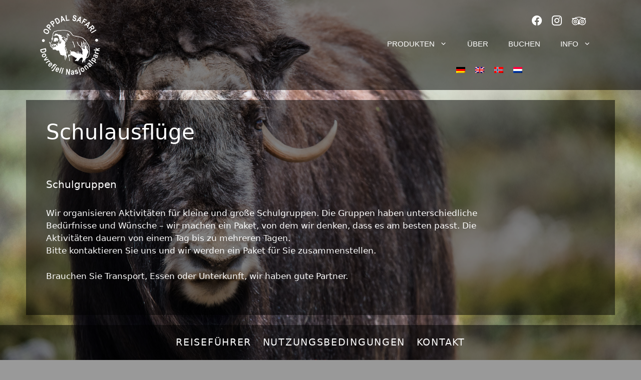

--- FILE ---
content_type: text/css
request_url: https://www.moskussafari.no/wp-content/themes/moskusgeneratepress/style.css?ver=1683805115
body_size: 1757
content:
/* 
Theme Name:		 MoskusGeneratePress
Theme URI:		 http://childtheme-generator.com/
Description:	 MoskusGeneratePress is a child theme of GeneratePress, created by ChildTheme-Generator.com
Author:			 Ventsi
Author URI:		 http://childtheme-generator.com/
Template:		 generatepress
Version:		 1.0.0
Text Domain:	 moskusgeneratepress
*/


/*
    Add your custom styles here
*/
:root {
	--bg-image:url(/wp-content/uploads/2021/05/home-background_xl.jpg);
	--bg-clr-menu: #097fbb;
	--bg-clr-tr: rgb(0,0,0,0.4);
	--txt-clr-light: #fff;
}
.msks-gp {
	--base-3: rgb(0,0,0,0.5);
	--contrast: #fff;
}
body {
    background-color: #999;
    background-image: var(--bg-image);
    background-attachment: fixed;
    -webkit-background-size: cover;
    -moz-background-size: cover;
    -o-background-size: cover;
    background-size: cover;
}
.msks-gp.sticky-header {
	padding-top: 160px;
}

.msks-gp.sticky-header .site-header {
	  position: fixed;
	  top: 0;
	  width:100%;
	  z-index: 999;
}
.msks-gp .site-header  .inside-header{
	transition: 0.3s ease-in-out;
}
.msks-gp .header-image {
	transition: 0.3s ease-in-out;
}

.msks-gp.sticky-header .header-image {
	width:60px;
}
@media (max-width: 768px){
	.msks-gp .header-image {
		width:60px;
	}
}

.msks-gp .main-navigation {
    background: transparent;
	font-family: Oswald, sans-serif;
	-webkit-font-smoothing: subpixel-antialiased;
	text-transform: uppercase;
}
.msks-gp .main-navigation .main-nav ul li a, .msks-gp .main-navigation .menu-toggle, .msks-gp .main-navigation .menu-bar-items {
	color: var(--contrast);
	cursor:pointer;
}
.msks-gp .main-navigation a {
	text-transform: uppercase;
	color: var(--contrast);
    -webkit-font-smoothing: subpixel-antialiased;
    font-family: Oswald, sans-serif;
}
.msks-gp .main-navigation .main-nav ul li:not([class*="current-menu-"]):hover > a, 
.msks-gp .main-navigation .main-nav ul li:not([class*="current-menu-"]):focus > a, 
.msks-gp .main-navigation .main-nav ul li.sfHover:not([class*="current-menu-"]) > a, 
.msks-gp .main-navigation .menu-bar-item:hover > a, .msks-gp .main-navigation .menu-bar-item.sfHover > a {
	color:black;
}

.msks-gp .main-navigation ul ul {
	background: var(--bg-clr-menu);
}

.msks-gp .invert-panel
{
    background-color: #ddd;
    color: #000;
	padding:20px;
}

.msks-gp .social-links-horizontal {
    font-size: 25px;
	text-align:right;
	padding: 0 20px;
}

.msks-gp .social-links-horizontal a.social-link {
	display:inline-block;
	padding: 0 10px;
	font-size: 20px;
}

.social-links-horizontal a.social-link:hover {
	color:var(--accent);
}
@media (min-width: 769px){
	.msks-gp.sticky-header .social-links-horizontal {
		display:none;
	}
	
	.msks-gp.sticky-header .msks-gp-ls {
		display:none;
	}
}
.msks-gp.sticky-header .inside-header {
	padding-top:10px;
	padding-bottom:10px;
}

#tripadvisor-link svg {
	height: 1.4em;
    display: inline-block;
    position: relative;
    top: 8px;
}

.msks-gp .msks-gp-ls {
	margin-bottom:0 !important;
}


#site-navigation-overlay {
	top:0;
	left:0;
	height: 100%;
	width: 100%;
	position: fixed;
	display:none;
	z-index: 999;
	background-color: var(--bg-clr-tr);
}

#site-navigation .menu-toggle{
	display:none;
}

@media (max-width: 768px){
	.mobile-menu-open body {
		overflow:hidden;
	}
	.mobile-menu-open #site-navigation-overlay {
		display:block;
	}
	#site-navigation {
		height: 100%;
		position: fixed;
		top: 0;
		left: 0;
		overflow-x: hidden;
		transition: 0.5s;
		z-index: 1000;
		width:0;
		margin-top: 0px !important;
	}
	#site-navigation.toggled {
		width:400px;
		max-width:98%;
		box-shadow: 3px 0 6px 1px var(--bg-clr-menu);
	}

	#site-navigation .inside-navigation {
		height: 100%;
		background-color: var(--bg-clr-menu);
	}
	#site-navigation .inside-navigation .menu-container{
		display:block !important;
		height:100%;
		width:100%;
	}
	#site-navigation .inside-navigation .msks-gp-ls ul {
		display:block;
	}
	#primary-menu .sub-menu {
		margin-left: 10px;
	}

	#site-navigation .menu-toggle {
		display:inline-block;
		padding: 0 10px;
		line-height: 15px;
		float: left;
		margin: 15px 15px 0 0;
		fill:var(--contrast);
		
	}
}

.wpml-ls-item img {
	transition: all .2s ease-in-out;
}
.wpml-ls-item:hover img {
	transform:scale(1.1);
	box-shadow: 0 0 6px 0;
}
.msks-gp .dropdown-menu-toggle {
	float: none !important;
	padding-right: 0px;
    padding-left: 0px;
}
.msks-gp .main-navigation.toggled .menu-item-has-children .dropdown-menu-toggle {
	padding-left: 0px;
	padding-right: 0px;
	display:block;
}

.msks-gp .toggled .menu-item-has-children .dd-icon {
    padding-left: 20px;
}

.msks-gp .site-footer .oppdal-logo {
    background: var(--base-3);
	text-align:center;
}

.msks-gp .menu-item-has-children .dd-icon {
    display: inline-block;
    height: 100%;
    clear: both;
    padding-right: 20px;
    padding-left: 10px;
	float:right;
}
/* footer nav */
#menu-footermenu {
	list-style: none;
	margin: 0px auto;
    padding: 20px 0;
	text-align: center;
	text-transform: uppercase;
	letter-spacing: .1em;
	background-color: var(--base-3);
}
#menu-footermenu li {
	display: inline-block;
}
#menu-footermenu li a {
	text-decoration: none;
	font-size: 1.143em;
	padding: 8px;
	color: var(--contrast);
}
#menu-footermenu li a:hover{
	color: var(--bg-clr-menu);	
}
.guides-loop article.post {
	padding: 15px 24px;
	
}
.post-inner {
    height: 100%;
    box-shadow: 0 0 10px 1px var(--card-bg-color);
    background: var(--card-bg-color);
    border-radius: 6px;
	padding: 15px 0;
}
.panel-text {
	box-shadow: 0 0 10px 1px var(--card-bg-color);
    background: var(--card-bg-color);
    border-radius: 6px;
    padding: 15px;
}

input[type="text"],input[type="email"],input[type="url"],input[type="password"],input[type="search"],input[type="tel"],input[type="number"],textarea,select {
                color: var(--wp--preset--color--black);

            }

            input[type="text"]:focus,input[type="email"]:focus,input[type="url"]:focus,input[type="password"]:focus,input[type="search"]:focus,input[type="tel"]:focus,input[type="number"]:focus,textarea:focus,select:focus {
                color: var(--wp--preset--color--black);
               

            }

--- FILE ---
content_type: application/javascript
request_url: https://www.moskussafari.no/wp-content/plugins/zpoton-products/js/sliders-setup.js?ver=6.4.7
body_size: 542
content:
document.addEventListener("DOMContentLoaded", function () {
  let sliders = document.querySelectorAll(".image-selector");

  if (sliders) {
    sliders.forEach((slider) => {
      let splide = new Splide(slider, {
        //fixedHeight: 100,
        fixedWidth: 160,
	    pagination  : false,
        gap: 10
      });
      splide.mount();
    });
  }
   jQuery(document).on('click', '#zpoton-media-navigation-images a', function (e) {

		var options = { index: this, event: e }
		var links = jQuery('.image-selector a');
		blueimp.Gallery(links, options)
	});
	
   jQuery(document).on('click', '#zpoton-media-navigation-videos a', function (e) {
		e.preventDefault();
		var link = jQuery(this);
		var video= {
						title: link.attr('title'),
						type: "text/html",
						poster: link.attr('href')
					};
		if(link.data('provider') == 'youtube'){
			video.youtube = link.data('videoid');
		}
		else if(link.data('provider') == 'vimeo'){
			video.vimeo = link.data('videoid');
		}
		
		blueimp.Gallery([ video ],
			{
			  container: '#blueimp-video-carousel',
			  carousel: true,
			  startSlideshow: false
			}
		)
	});
	
	 jQuery(document).on('click', '.image-container > img', function (e) {

		var links = jQuery('.image-selector a');
		var options = { index: 0, event: e }
		
		blueimp.Gallery(links, options)
	});

});

var stopVideo = function ( element ) {
	var iframe = element.querySelector( 'iframe');
	var video = element.querySelector( 'video' );
	if ( iframe ) {
		var iframeSrc = iframe.src;
		iframe.src = iframeSrc;
	}
	if ( video ) {
		video.pause();
	}
};

--- FILE ---
content_type: application/javascript
request_url: https://www.moskussafari.no/wp-content/plugins/zpoton-products/js/product-list.js
body_size: 308
content:
const width = document.documentElement.clientWidth; 
const height = document.documentElement.clientHeight;
const observer = new IntersectionObserver((entries) => {
	entries.forEach(entry => {		
		
		if(entry.isIntersecting && width < 500)
		{
			jQuery(entry.target).find('video').delay(1000).get(0).play();
			jQuery(entry.target).delay(1000).addClass('playing');
		}
		else
		{
			jQuery(entry.target).find('video').get(0).pause();
		jQuery(entry.target).removeClass('playing');
		}
			//entry.target.getElementsByTagName('video')[0].pause();
	});
}, {treshold:1}
);

// start observing
const videoElList = document.querySelectorAll(".post-image.video");

videoElList.forEach((el) => {
  observer.observe(el);
});

jQuery('.post-image.video').hover(function(){
	if(width >= 500)
	{
		jQuery(this).addClass('playing');
		jQuery(this).find('video').delay(500).get(0).play();
	}
  }, function(){
		if(width >= 500)
		{
			jQuery(this).removeClass('playing');
			  jQuery(this).find('video').get(0).pause();
		}
	
});